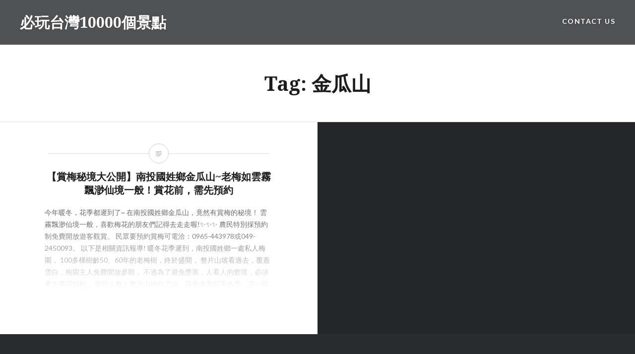

--- FILE ---
content_type: text/html; charset=UTF-8
request_url: https://www.taiwan10000.com/tag/%E9%87%91%E7%93%9C%E5%B1%B1/
body_size: 9687
content:
<!DOCTYPE html><html lang="en-US" prefix="og: https://ogp.me/ns# fb: http://ogp.me/ns/fb#"><meta name="facebook-domain-verification" content="l43sj5k3xcl7t1l8hkpufi2vtxb9db" /><meta property="fb:app_id" content="1191168129459375" /><head><meta charset="UTF-8"><meta name="viewport" content="width=device-width, initial-scale=1"><link rel="profile" href="http://gmpg.org/xfn/11"><link rel="pingback" href="https://www.taiwan10000.com/xmlrpc.php"><link media="all" href="https://www.taiwan10000.com/wp-content/cache/autoptimize/css/autoptimize_c6319262876d7928bf78ff39a112f22b.css" rel="stylesheet"><title>金瓜山 彙整 - 必玩台灣10000個景點</title><meta name="robots" content="index, follow, max-snippet:-1, max-video-preview:-1, max-image-preview:large"/><link rel="canonical" href="https://www.taiwan10000.com/tag/%e9%87%91%e7%93%9c%e5%b1%b1/" /><meta property="og:locale" content="en_US" /><meta property="og:type" content="article" /><meta property="og:title" content="金瓜山 彙整 - 必玩台灣10000個景點" /><meta property="og:url" content="https://www.taiwan10000.com/tag/%e9%87%91%e7%93%9c%e5%b1%b1/" /><meta property="og:site_name" content="必玩台灣10000個景點" /><meta name="twitter:card" content="summary_large_image" /><meta name="twitter:title" content="金瓜山 彙整 - 必玩台灣10000個景點" /> <script type="application/ld+json" class="rank-math-schema">{"@context":"https://schema.org","@graph":[{"@type":"Person","@id":"https://www.taiwan10000.com/#person","name":"\u5fc5\u73a9\u53f0\u706310000\u500b\u666f\u9ede","image":{"@type":"ImageObject","@id":"https://www.taiwan10000.com/#logo","url":"https://www.taiwan10000.com/wp-content/uploads/2025/04/326418427_890702138782987_8144808196483507379_n.png","contentUrl":"https://www.taiwan10000.com/wp-content/uploads/2025/04/326418427_890702138782987_8144808196483507379_n.png","caption":"\u5fc5\u73a9\u53f0\u706310000\u500b\u666f\u9ede","inLanguage":"en-US","width":"360","height":"360"}},{"@type":"WebSite","@id":"https://www.taiwan10000.com/#website","url":"https://www.taiwan10000.com","name":"\u5fc5\u73a9\u53f0\u706310000\u500b\u666f\u9ede","alternateName":"\u53f0\u706310000\u500b\u666f\u9ede","publisher":{"@id":"https://www.taiwan10000.com/#person"},"inLanguage":"en-US"},{"@type":"CollectionPage","@id":"https://www.taiwan10000.com/tag/%e9%87%91%e7%93%9c%e5%b1%b1/#webpage","url":"https://www.taiwan10000.com/tag/%e9%87%91%e7%93%9c%e5%b1%b1/","name":"\u91d1\u74dc\u5c71 \u5f59\u6574 - \u5fc5\u73a9\u53f0\u706310000\u500b\u666f\u9ede","isPartOf":{"@id":"https://www.taiwan10000.com/#website"},"inLanguage":"en-US"}]}</script> <link rel='dns-prefetch' href='//static.addtoany.com' /><link rel='dns-prefetch' href='//fonts.googleapis.com' /><link rel="alternate" type="application/rss+xml" title="必玩台灣10000個景點 &raquo; Feed" href="https://www.taiwan10000.com/feed/" /><link rel="alternate" type="application/rss+xml" title="必玩台灣10000個景點 &raquo; 金瓜山 Tag Feed" href="https://www.taiwan10000.com/tag/%e9%87%91%e7%93%9c%e5%b1%b1/feed/" /> <script type="text/javascript">window._wpemojiSettings = {"baseUrl":"https:\/\/s.w.org\/images\/core\/emoji\/15.0.3\/72x72\/","ext":".png","svgUrl":"https:\/\/s.w.org\/images\/core\/emoji\/15.0.3\/svg\/","svgExt":".svg","source":{"concatemoji":"https:\/\/www.taiwan10000.com\/wp-includes\/js\/wp-emoji-release.min.js?ver=6.7.4"}};
/*! This file is auto-generated */
!function(i,n){var o,s,e;function c(e){try{var t={supportTests:e,timestamp:(new Date).valueOf()};sessionStorage.setItem(o,JSON.stringify(t))}catch(e){}}function p(e,t,n){e.clearRect(0,0,e.canvas.width,e.canvas.height),e.fillText(t,0,0);var t=new Uint32Array(e.getImageData(0,0,e.canvas.width,e.canvas.height).data),r=(e.clearRect(0,0,e.canvas.width,e.canvas.height),e.fillText(n,0,0),new Uint32Array(e.getImageData(0,0,e.canvas.width,e.canvas.height).data));return t.every(function(e,t){return e===r[t]})}function u(e,t,n){switch(t){case"flag":return n(e,"\ud83c\udff3\ufe0f\u200d\u26a7\ufe0f","\ud83c\udff3\ufe0f\u200b\u26a7\ufe0f")?!1:!n(e,"\ud83c\uddfa\ud83c\uddf3","\ud83c\uddfa\u200b\ud83c\uddf3")&&!n(e,"\ud83c\udff4\udb40\udc67\udb40\udc62\udb40\udc65\udb40\udc6e\udb40\udc67\udb40\udc7f","\ud83c\udff4\u200b\udb40\udc67\u200b\udb40\udc62\u200b\udb40\udc65\u200b\udb40\udc6e\u200b\udb40\udc67\u200b\udb40\udc7f");case"emoji":return!n(e,"\ud83d\udc26\u200d\u2b1b","\ud83d\udc26\u200b\u2b1b")}return!1}function f(e,t,n){var r="undefined"!=typeof WorkerGlobalScope&&self instanceof WorkerGlobalScope?new OffscreenCanvas(300,150):i.createElement("canvas"),a=r.getContext("2d",{willReadFrequently:!0}),o=(a.textBaseline="top",a.font="600 32px Arial",{});return e.forEach(function(e){o[e]=t(a,e,n)}),o}function t(e){var t=i.createElement("script");t.src=e,t.defer=!0,i.head.appendChild(t)}"undefined"!=typeof Promise&&(o="wpEmojiSettingsSupports",s=["flag","emoji"],n.supports={everything:!0,everythingExceptFlag:!0},e=new Promise(function(e){i.addEventListener("DOMContentLoaded",e,{once:!0})}),new Promise(function(t){var n=function(){try{var e=JSON.parse(sessionStorage.getItem(o));if("object"==typeof e&&"number"==typeof e.timestamp&&(new Date).valueOf()<e.timestamp+604800&&"object"==typeof e.supportTests)return e.supportTests}catch(e){}return null}();if(!n){if("undefined"!=typeof Worker&&"undefined"!=typeof OffscreenCanvas&&"undefined"!=typeof URL&&URL.createObjectURL&&"undefined"!=typeof Blob)try{var e="postMessage("+f.toString()+"("+[JSON.stringify(s),u.toString(),p.toString()].join(",")+"));",r=new Blob([e],{type:"text/javascript"}),a=new Worker(URL.createObjectURL(r),{name:"wpTestEmojiSupports"});return void(a.onmessage=function(e){c(n=e.data),a.terminate(),t(n)})}catch(e){}c(n=f(s,u,p))}t(n)}).then(function(e){for(var t in e)n.supports[t]=e[t],n.supports.everything=n.supports.everything&&n.supports[t],"flag"!==t&&(n.supports.everythingExceptFlag=n.supports.everythingExceptFlag&&n.supports[t]);n.supports.everythingExceptFlag=n.supports.everythingExceptFlag&&!n.supports.flag,n.DOMReady=!1,n.readyCallback=function(){n.DOMReady=!0}}).then(function(){return e}).then(function(){var e;n.supports.everything||(n.readyCallback(),(e=n.source||{}).concatemoji?t(e.concatemoji):e.wpemoji&&e.twemoji&&(t(e.twemoji),t(e.wpemoji)))}))}((window,document),window._wpemojiSettings);</script> <link rel='stylesheet' id='dashicons-css' href='https://www.taiwan10000.com/wp-includes/css/dashicons.min.css?ver=6.7.4' type='text/css' media='all' /><link crossorigin="anonymous" rel='stylesheet' id='dyad-fonts-css' href='https://fonts.googleapis.com/css?family=Lato%3A400%2C400italic%2C700%2C700italic%7CNoto+Serif%3A400%2C400italic%2C700%2C700italic&#038;subset=latin%2Clatin-ext' type='text/css' media='all' /> <script type="text/javascript" id="addtoany-core-js-before">window.a2a_config=window.a2a_config||{};a2a_config.callbacks=[];a2a_config.overlays=[];a2a_config.templates={};</script> <script type="text/javascript" defer src="https://static.addtoany.com/menu/page.js" id="addtoany-core-js"></script> <script type="text/javascript" src="https://www.taiwan10000.com/wp-includes/js/jquery/jquery.min.js?ver=3.7.1" id="jquery-core-js"></script> <link rel="https://api.w.org/" href="https://www.taiwan10000.com/wp-json/" /><link rel="alternate" title="JSON" type="application/json" href="https://www.taiwan10000.com/wp-json/wp/v2/tags/310" /><link rel="EditURI" type="application/rsd+xml" title="RSD" href="https://www.taiwan10000.com/xmlrpc.php?rsd" /><meta name="generator" content="WordPress 6.7.4" /><meta name='dailymotion-domain-verification' content='dmxs3ghw6mnpx9d5e' /><meta name="B-verify" content="f2d47d739d181164c54ebbd548465c7f4d64902b" />  <script async src="https://www.googletagmanager.com/gtag/js?id=G-KNY5ZQP1QK"></script> <script>window.dataLayer = window.dataLayer || [];
  function gtag(){dataLayer.push(arguments);}
  gtag('js', new Date());

  gtag('config', 'G-KNY5ZQP1QK');</script> <script async src="https://securepubads.g.doubleclick.net/tag/js/gpt.js"></script> <script>window.googletag = window.googletag || {cmd: []};
  googletag.cmd.push(function() {
    googletag.defineSlot('/77702814/taiwan10000_before_content', [[336, 280], [300, 250], [300, 100], [468, 60], [320, 50]], 'div-gpt-ad-1563940182157-0').addService(googletag.pubads());
    googletag.pubads().enableSingleRequest();
    googletag.pubads().collapseEmptyDivs();
    googletag.enableServices();
  });</script> <script async src="https://pagead2.googlesyndication.com/pagead/js/adsbygoogle.js"></script>  <script async type="text/javascript" charset="utf-8" src="//a.breaktime.com.tw/js/au.js?spj=NExaOUc0RjFBSTdCOFRHODdMUU05QUQyNkFYUFpONA=="></script> <script async type="text/javascript" charset="utf-8" src="//a.breaktime.com.tw/js/au.js?spj=MzA5UzkxVEJYOFZROTRETzNYV0Iz"></script><script type="text/javascript">window._wp_rp_static_base_url = 'https://wprp.zemanta.com/static/';
	window._wp_rp_wp_ajax_url = "https://www.taiwan10000.com/wp-admin/admin-ajax.php";
	window._wp_rp_plugin_version = '3.6.4';
	window._wp_rp_post_id = '1377';
	window._wp_rp_num_rel_posts = '6';
	window._wp_rp_thumbnails = true;
	window._wp_rp_post_title = '%E3%80%90%E8%B3%9E%E6%A2%85%E7%A7%98%E5%A2%83%E5%A4%A7%E5%85%AC%E9%96%8B%E3%80%91%E5%8D%97%E6%8A%95%E5%9C%8B%E5%A7%93%E9%84%89%E9%87%91%E7%93%9C%E5%B1%B1%7E%E8%80%81%E6%A2%85%E5%A6%82%E9%9B%B2%E9%9C%A7%E9%A3%84%E6%B8%BA%E4%BB%99%E5%A2%83%E4%B8%80%E8%88%AC%EF%BC%81%E8%B3%9E%E8%8A%B1%E5%89%8D%EF%BC%8C%E9%9C%80%E5%85%88%E9%A0%90%E7%B4%84';
	window._wp_rp_post_tags = ['%E9%A0%90%E7%B4%84', '%E9%87%91%E7%93%9C%E5%B1%B1', '%E6%A2%85%E8%8A%B1', '%E5%8F%B0%E7%81%A3%E6%97%85%E9%81%8A%E6%96%B0%E8%81%9E', 'alt'];
	window._wp_rp_promoted_content = true;</script> <link rel="icon" href="https://www.taiwan10000.com/wp-content/uploads/2018/08/臺灣10000-ICO.png" sizes="32x32" /><link rel="icon" href="https://www.taiwan10000.com/wp-content/uploads/2018/08/臺灣10000-ICO.png" sizes="192x192" /><link rel="apple-touch-icon" href="https://www.taiwan10000.com/wp-content/uploads/2018/08/臺灣10000-ICO.png" /><meta name="msapplication-TileImage" content="https://www.taiwan10000.com/wp-content/uploads/2018/08/臺灣10000-ICO.png" /><meta property="og:locale" content="en_US"/><meta property="og:site_name" content="必玩台灣10000個景點"/><meta property="og:title" content="金瓜山"/><meta property="og:url" content="https://www.taiwan10000.com/tag/%e9%87%91%e7%93%9c%e5%b1%b1/"/><meta property="og:type" content="article"/><meta property="og:description" content="彙整台灣必玩10000個景點介紹"/><meta name="twitter:title" content="金瓜山"/><meta name="twitter:url" content="https://www.taiwan10000.com/tag/%e9%87%91%e7%93%9c%e5%b1%b1/"/><meta name="twitter:description" content="彙整台灣必玩10000個景點介紹"/><meta name="twitter:card" content="summary_large_image"/></head><body class="archive tag tag-310 group-blog no-js"><div id="page" class="hfeed site"> <a class="skip-link screen-reader-text" href="#content">Skip to content</a><header id="masthead" class="site-header" role="banner"><div class="site-branding"><h1 class="site-title"> <a href="https://www.taiwan10000.com/" rel="home"> 必玩台灣10000個景點 </a></h1><p class="site-description">彙整台灣必玩10000個景點介紹</p></div><nav id="site-navigation" class="main-navigation" role="navigation"> <button class="menu-toggle" aria-controls="primary-menu" aria-expanded="false">Menu</button><div id="primary-menu" class="menu"><ul><li class="page_item page-item-957"><a href="https://www.taiwan10000.com/%e8%81%af%e7%b5%a1%e6%88%91%e5%80%91/">Contact us</a></li></ul></div></nav></header><div class="site-inner"><div id="content" class="site-content"><main id="primary" class="content-area" role="main"><div id="posts" class="posts"><header class="page-header"><h1 class="page-title">Tag: <span>金瓜山</span></h1></header><article id="post-1377" class="post-1377 post type-post status-publish format-standard hentry category-1 tag-241 tag-310 tag-311"><div class="entry-media" ></div><div class="entry-inner"><div class="entry-inner-content"><header class="entry-header"><h2 class="entry-title"><a href="https://www.taiwan10000.com/%e5%9c%8b%e5%a7%93%e9%87%91%e7%93%9c%e5%b1%b1%e8%80%81%e6%a2%85%e7%9b%9b%e9%96%8b-%e5%85%8d%e8%b2%bb%e8%b3%9e%e8%8a%b1%e5%be%97%e9%a0%90%e7%b4%84/" rel="bookmark">【賞梅秘境大公開】南投國姓鄉金瓜山~老梅如雲霧飄渺仙境一般！賞花前，需先預約</a></h2></header><div class="entry-content"><p>今年暖冬，花季都遲到了~ 在南投國姓鄉金瓜山，竟然有賞梅的秘境！ 雲霧飄渺仙境一般，喜歡梅花的朋友們記得去走走喔!✨✨✨ 農民特別採預約制免費開放遊客觀賞。 民眾要預約賞梅可電洽：0965-443978或049-2450093。 以下是相關資訊報導! 暖冬花季遲到，南投國姓鄉一處私人梅園， 100多棵樹齡50、60年的老梅樹，終於盛開， 整片山坡看過去，覆蓋雪白，梅園主人免費開放參觀， 不過為了避免壅塞，人看人的窘境，必須事先電話預約， 管控人數！整片山坡白了頭，遠看像雪卻不是雪，這一簇簇都是梅花 ，綻放的盛況，從不同角度，都讓人驚艷。 純白的五瓣花，是正字標記，如假包換，在陽光的照耀下格外醒目， 賞梅遊客倘佯梅花交織而成的花林中，好不愜意。 遊客：「這裡算是世外桃源比較幽靜一點，人少。」 難得少了人擠人，大眼瞪小眼，因為這裡是藏身在南投國姓鄉的梅花祕境， 1.5公頃的花園，上百顆都是年過半百的老梅樹，暖冬花開遲到了， 數大美麗的花況，親身造訪果然值得等待。 園主洪永鎮：「樹比人多這才是我們郊遊，賞花最好的祕境嘛。」 園主不藏私，免費開放，唯一堅持，就是預約控管，一天固定量， 兼顧賞花雅緻跟維護環境，遊客也請配合，不要每次秘境一揭露， 又被朝聖人潮，給破壞。 （轉載自民視新聞張家維南投報導） 而國姓鄉南港村九份二山最近梅花也準備要盛開了~!! 避免人潮眾多，建議非假日去喔 ↓台灣好吃好玩的請看這裡，天天都有最新資訊更新喔!♥♥♥↓ 台灣有很多值得去的地方 我們彙整台灣必玩的10000個景點介紹 旅遊達人推薦、美食節目介紹、我們的親身體驗~ 也會整理台灣各地的門票優惠、旅遊優惠介紹 在這裡可以互相交流台灣各地的私房景點資訊 你也一定會發現你不知道的秘密景點</p><div class="addtoany_share_save_container addtoany_content addtoany_content_bottom"><div class="a2a_kit a2a_kit_size_32 addtoany_list" data-a2a-url="https://www.taiwan10000.com/%e5%9c%8b%e5%a7%93%e9%87%91%e7%93%9c%e5%b1%b1%e8%80%81%e6%a2%85%e7%9b%9b%e9%96%8b-%e5%85%8d%e8%b2%bb%e8%b3%9e%e8%8a%b1%e5%be%97%e9%a0%90%e7%b4%84/" data-a2a-title="【賞梅秘境大公開】南投國姓鄉金瓜山~老梅如雲霧飄渺仙境一般！賞花前，需先預約"><a class="a2a_button_facebook" href="https://www.addtoany.com/add_to/facebook?linkurl=https%3A%2F%2Fwww.taiwan10000.com%2F%25e5%259c%258b%25e5%25a7%2593%25e9%2587%2591%25e7%2593%259c%25e5%25b1%25b1%25e8%2580%2581%25e6%25a2%2585%25e7%259b%259b%25e9%2596%258b-%25e5%2585%258d%25e8%25b2%25bb%25e8%25b3%259e%25e8%258a%25b1%25e5%25be%2597%25e9%25a0%2590%25e7%25b4%2584%2F&amp;linkname=%E3%80%90%E8%B3%9E%E6%A2%85%E7%A7%98%E5%A2%83%E5%A4%A7%E5%85%AC%E9%96%8B%E3%80%91%E5%8D%97%E6%8A%95%E5%9C%8B%E5%A7%93%E9%84%89%E9%87%91%E7%93%9C%E5%B1%B1~%E8%80%81%E6%A2%85%E5%A6%82%E9%9B%B2%E9%9C%A7%E9%A3%84%E6%B8%BA%E4%BB%99%E5%A2%83%E4%B8%80%E8%88%AC%EF%BC%81%E8%B3%9E%E8%8A%B1%E5%89%8D%EF%BC%8C%E9%9C%80%E5%85%88%E9%A0%90%E7%B4%84" title="Facebook" rel="nofollow noopener" target="_blank"></a><a class="a2a_button_twitter" href="https://www.addtoany.com/add_to/twitter?linkurl=https%3A%2F%2Fwww.taiwan10000.com%2F%25e5%259c%258b%25e5%25a7%2593%25e9%2587%2591%25e7%2593%259c%25e5%25b1%25b1%25e8%2580%2581%25e6%25a2%2585%25e7%259b%259b%25e9%2596%258b-%25e5%2585%258d%25e8%25b2%25bb%25e8%25b3%259e%25e8%258a%25b1%25e5%25be%2597%25e9%25a0%2590%25e7%25b4%2584%2F&amp;linkname=%E3%80%90%E8%B3%9E%E6%A2%85%E7%A7%98%E5%A2%83%E5%A4%A7%E5%85%AC%E9%96%8B%E3%80%91%E5%8D%97%E6%8A%95%E5%9C%8B%E5%A7%93%E9%84%89%E9%87%91%E7%93%9C%E5%B1%B1~%E8%80%81%E6%A2%85%E5%A6%82%E9%9B%B2%E9%9C%A7%E9%A3%84%E6%B8%BA%E4%BB%99%E5%A2%83%E4%B8%80%E8%88%AC%EF%BC%81%E8%B3%9E%E8%8A%B1%E5%89%8D%EF%BC%8C%E9%9C%80%E5%85%88%E9%A0%90%E7%B4%84" title="Twitter" rel="nofollow noopener" target="_blank"></a><a class="a2a_button_facebook_messenger" href="https://www.addtoany.com/add_to/facebook_messenger?linkurl=https%3A%2F%2Fwww.taiwan10000.com%2F%25e5%259c%258b%25e5%25a7%2593%25e9%2587%2591%25e7%2593%259c%25e5%25b1%25b1%25e8%2580%2581%25e6%25a2%2585%25e7%259b%259b%25e9%2596%258b-%25e5%2585%258d%25e8%25b2%25bb%25e8%25b3%259e%25e8%258a%25b1%25e5%25be%2597%25e9%25a0%2590%25e7%25b4%2584%2F&amp;linkname=%E3%80%90%E8%B3%9E%E6%A2%85%E7%A7%98%E5%A2%83%E5%A4%A7%E5%85%AC%E9%96%8B%E3%80%91%E5%8D%97%E6%8A%95%E5%9C%8B%E5%A7%93%E9%84%89%E9%87%91%E7%93%9C%E5%B1%B1~%E8%80%81%E6%A2%85%E5%A6%82%E9%9B%B2%E9%9C%A7%E9%A3%84%E6%B8%BA%E4%BB%99%E5%A2%83%E4%B8%80%E8%88%AC%EF%BC%81%E8%B3%9E%E8%8A%B1%E5%89%8D%EF%BC%8C%E9%9C%80%E5%85%88%E9%A0%90%E7%B4%84" title="Messenger" rel="nofollow noopener" target="_blank"></a><a class="a2a_button_whatsapp" href="https://www.addtoany.com/add_to/whatsapp?linkurl=https%3A%2F%2Fwww.taiwan10000.com%2F%25e5%259c%258b%25e5%25a7%2593%25e9%2587%2591%25e7%2593%259c%25e5%25b1%25b1%25e8%2580%2581%25e6%25a2%2585%25e7%259b%259b%25e9%2596%258b-%25e5%2585%258d%25e8%25b2%25bb%25e8%25b3%259e%25e8%258a%25b1%25e5%25be%2597%25e9%25a0%2590%25e7%25b4%2584%2F&amp;linkname=%E3%80%90%E8%B3%9E%E6%A2%85%E7%A7%98%E5%A2%83%E5%A4%A7%E5%85%AC%E9%96%8B%E3%80%91%E5%8D%97%E6%8A%95%E5%9C%8B%E5%A7%93%E9%84%89%E9%87%91%E7%93%9C%E5%B1%B1~%E8%80%81%E6%A2%85%E5%A6%82%E9%9B%B2%E9%9C%A7%E9%A3%84%E6%B8%BA%E4%BB%99%E5%A2%83%E4%B8%80%E8%88%AC%EF%BC%81%E8%B3%9E%E8%8A%B1%E5%89%8D%EF%BC%8C%E9%9C%80%E5%85%88%E9%A0%90%E7%B4%84" title="WhatsApp" rel="nofollow noopener" target="_blank"></a><a class="a2a_button_line" href="https://www.addtoany.com/add_to/line?linkurl=https%3A%2F%2Fwww.taiwan10000.com%2F%25e5%259c%258b%25e5%25a7%2593%25e9%2587%2591%25e7%2593%259c%25e5%25b1%25b1%25e8%2580%2581%25e6%25a2%2585%25e7%259b%259b%25e9%2596%258b-%25e5%2585%258d%25e8%25b2%25bb%25e8%25b3%259e%25e8%258a%25b1%25e5%25be%2597%25e9%25a0%2590%25e7%25b4%2584%2F&amp;linkname=%E3%80%90%E8%B3%9E%E6%A2%85%E7%A7%98%E5%A2%83%E5%A4%A7%E5%85%AC%E9%96%8B%E3%80%91%E5%8D%97%E6%8A%95%E5%9C%8B%E5%A7%93%E9%84%89%E9%87%91%E7%93%9C%E5%B1%B1~%E8%80%81%E6%A2%85%E5%A6%82%E9%9B%B2%E9%9C%A7%E9%A3%84%E6%B8%BA%E4%BB%99%E5%A2%83%E4%B8%80%E8%88%AC%EF%BC%81%E8%B3%9E%E8%8A%B1%E5%89%8D%EF%BC%8C%E9%9C%80%E5%85%88%E9%A0%90%E7%B4%84" title="Line" rel="nofollow noopener" target="_blank"></a><a class="a2a_button_email" href="https://www.addtoany.com/add_to/email?linkurl=https%3A%2F%2Fwww.taiwan10000.com%2F%25e5%259c%258b%25e5%25a7%2593%25e9%2587%2591%25e7%2593%259c%25e5%25b1%25b1%25e8%2580%2581%25e6%25a2%2585%25e7%259b%259b%25e9%2596%258b-%25e5%2585%258d%25e8%25b2%25bb%25e8%25b3%259e%25e8%258a%25b1%25e5%25be%2597%25e9%25a0%2590%25e7%25b4%2584%2F&amp;linkname=%E3%80%90%E8%B3%9E%E6%A2%85%E7%A7%98%E5%A2%83%E5%A4%A7%E5%85%AC%E9%96%8B%E3%80%91%E5%8D%97%E6%8A%95%E5%9C%8B%E5%A7%93%E9%84%89%E9%87%91%E7%93%9C%E5%B1%B1~%E8%80%81%E6%A2%85%E5%A6%82%E9%9B%B2%E9%9C%A7%E9%A3%84%E6%B8%BA%E4%BB%99%E5%A2%83%E4%B8%80%E8%88%AC%EF%BC%81%E8%B3%9E%E8%8A%B1%E5%89%8D%EF%BC%8C%E9%9C%80%E5%85%88%E9%A0%90%E7%B4%84" title="Email" rel="nofollow noopener" target="_blank"></a><a class="a2a_button_copy_link" href="https://www.addtoany.com/add_to/copy_link?linkurl=https%3A%2F%2Fwww.taiwan10000.com%2F%25e5%259c%258b%25e5%25a7%2593%25e9%2587%2591%25e7%2593%259c%25e5%25b1%25b1%25e8%2580%2581%25e6%25a2%2585%25e7%259b%259b%25e9%2596%258b-%25e5%2585%258d%25e8%25b2%25bb%25e8%25b3%259e%25e8%258a%25b1%25e5%25be%2597%25e9%25a0%2590%25e7%25b4%2584%2F&amp;linkname=%E3%80%90%E8%B3%9E%E6%A2%85%E7%A7%98%E5%A2%83%E5%A4%A7%E5%85%AC%E9%96%8B%E3%80%91%E5%8D%97%E6%8A%95%E5%9C%8B%E5%A7%93%E9%84%89%E9%87%91%E7%93%9C%E5%B1%B1~%E8%80%81%E6%A2%85%E5%A6%82%E9%9B%B2%E9%9C%A7%E9%A3%84%E6%B8%BA%E4%BB%99%E5%A2%83%E4%B8%80%E8%88%AC%EF%BC%81%E8%B3%9E%E8%8A%B1%E5%89%8D%EF%BC%8C%E9%9C%80%E5%85%88%E9%A0%90%E7%B4%84" title="Copy Link" rel="nofollow noopener" target="_blank"></a><a class="a2a_button_facebook_like addtoany_special_service" data-action="recommend" data-layout="button" data-href="https://www.taiwan10000.com/%e5%9c%8b%e5%a7%93%e9%87%91%e7%93%9c%e5%b1%b1%e8%80%81%e6%a2%85%e7%9b%9b%e9%96%8b-%e5%85%8d%e8%b2%bb%e8%b3%9e%e8%8a%b1%e5%be%97%e9%a0%90%e7%b4%84/"></a><a class="a2a_button_twitter_tweet addtoany_special_service" data-url="https://www.taiwan10000.com/%e5%9c%8b%e5%a7%93%e9%87%91%e7%93%9c%e5%b1%b1%e8%80%81%e6%a2%85%e7%9b%9b%e9%96%8b-%e5%85%8d%e8%b2%bb%e8%b3%9e%e8%8a%b1%e5%be%97%e9%a0%90%e7%b4%84/" data-text="【賞梅秘境大公開】南投國姓鄉金瓜山~老梅如雲霧飄渺仙境一般！賞花前，需先預約"></a></div></div></div></div></div> <a class="cover-link" href="https://www.taiwan10000.com/%e5%9c%8b%e5%a7%93%e9%87%91%e7%93%9c%e5%b1%b1%e8%80%81%e6%a2%85%e7%9b%9b%e9%96%8b-%e5%85%8d%e8%b2%bb%e8%b3%9e%e8%8a%b1%e5%be%97%e9%a0%90%e7%b4%84/"></a></article></div></main></div><footer id="colophon" class="site-footer" role="contentinfo"><div class="widget-area widgets-four" role="complementary"><div class="grid-container"><aside id="categories-3" class="widget widget_categories"><h3 class="widget-title">文章分類</h3><ul><li class="cat-item cat-item-628"><a href="https://www.taiwan10000.com/category/%e4%b8%80%e6%97%a5%e9%81%8a/">【一日遊推薦】台灣北中南</a> (51)</li><li class="cat-item cat-item-49"><a href="https://www.taiwan10000.com/category/%e5%8f%b0%e7%81%a3%e4%ba%a4%e9%80%9a%e7%af%87/">【交通攻略】台灣景點</a> (85)</li><li class="cat-item cat-item-1"><a href="https://www.taiwan10000.com/category/%e5%8f%b0%e7%81%a3%e6%97%85%e9%81%8a%e8%b3%87%e8%a8%8a/">【台灣旅遊資訊】</a> (384)</li><li class="cat-item cat-item-869"><a href="https://www.taiwan10000.com/category/%e3%80%90%e6%9c%8d%e5%8b%99%e3%80%91%e6%8e%a5%e9%80%81%e6%a9%9f%e3%80%81%e5%8c%85%e8%bb%8a%e9%81%8a/">【服務】接送機、包車遊</a> (4)</li><li class="cat-item cat-item-985"><a href="https://www.taiwan10000.com/category/%e3%80%90%e6%a9%9f%e7%a5%a8%e5%84%aa%e6%83%a0%e8%b3%87%e8%a8%8a%e3%80%91/">【機票優惠資訊】</a> (5)</li><li class="cat-item cat-item-2702"><a href="https://www.taiwan10000.com/category/japan/">japan</a> (7)</li><li class="cat-item cat-item-2703"><a href="https://www.taiwan10000.com/category/korea/">korea</a> (12)</li><li class="cat-item cat-item-1684"><a href="https://www.taiwan10000.com/category/%e5%8f%b0%e7%81%a3%e4%bd%8f%e5%ae%bf%e5%84%aa%e6%83%a0%e8%b3%87%e8%a8%8a/">台灣住宿優惠資訊</a> (77)</li><li class="cat-item cat-item-2474"><a href="https://www.taiwan10000.com/category/%e5%8f%b0%e7%81%a3%e5%8f%a4%e5%9c%b0%e5%90%8d%e7%94%b1%e4%be%86/">台灣古地名由來</a> (10)</li><li class="cat-item cat-item-2693"><a href="https://www.taiwan10000.com/category/%e5%8f%b0%e7%81%a3%e6%99%af%e9%bb%9e%e6%8e%a8%e8%96%a6/">台灣景點推薦</a> (212)<ul class='children'><li class="cat-item cat-item-159"><a href="https://www.taiwan10000.com/category/%e5%8f%b0%e7%81%a3%e6%99%af%e9%bb%9e%e6%8e%a8%e8%96%a6/%e5%8f%b0%e4%b8%ad%e6%99%af%e9%bb%9e/">【中台灣】景點推薦</a> (36)</li><li class="cat-item cat-item-157"><a href="https://www.taiwan10000.com/category/%e5%8f%b0%e7%81%a3%e6%99%af%e9%bb%9e%e6%8e%a8%e8%96%a6/%e5%8f%b0%e5%8c%97%e5%b8%82%e6%99%af%e9%bb%9e/">【北台灣】景點推薦</a> (156)</li><li class="cat-item cat-item-158"><a href="https://www.taiwan10000.com/category/%e5%8f%b0%e7%81%a3%e6%99%af%e9%bb%9e%e6%8e%a8%e8%96%a6/%e3%80%90%e5%8d%97%e5%8f%b0%e7%81%a3%e3%80%91%e6%99%af%e9%bb%9e%e6%8e%a8%e8%96%a6/">【南台灣】景點推薦</a> (15)</li><li class="cat-item cat-item-92"><a href="https://www.taiwan10000.com/category/%e5%8f%b0%e7%81%a3%e6%99%af%e9%bb%9e%e6%8e%a8%e8%96%a6/%e5%ae%9c%e8%98%ad%e3%80%81%e8%8a%b1%e8%93%ae/">【東台灣】景點推薦</a> (24)</li></ul></li><li class="cat-item cat-item-2694"><a href="https://www.taiwan10000.com/category/%e5%8f%b0%e7%81%a3%e7%be%8e%e9%a3%9f%e6%8e%a8%e8%96%a6/">台灣美食推薦</a> (83)<ul class='children'><li class="cat-item cat-item-470"><a href="https://www.taiwan10000.com/category/%e5%8f%b0%e7%81%a3%e7%be%8e%e9%a3%9f%e6%8e%a8%e8%96%a6/%e3%80%90%e4%b8%ad%e5%8f%b0%e7%81%a3%e3%80%91%e7%be%8e%e9%a3%9f%e6%8e%a8%e8%96%a6/">【中台灣】美食推薦</a> (11)</li><li class="cat-item cat-item-77"><a href="https://www.taiwan10000.com/category/%e5%8f%b0%e7%81%a3%e7%be%8e%e9%a3%9f%e6%8e%a8%e8%96%a6/%e5%8c%97%e5%8f%b0%e7%81%a3%e7%be%8e%e9%a3%9f/">【北台灣】美食推薦</a> (60)</li><li class="cat-item cat-item-1448"><a href="https://www.taiwan10000.com/category/%e5%8f%b0%e7%81%a3%e7%be%8e%e9%a3%9f%e6%8e%a8%e8%96%a6/%e3%80%90%e5%8d%97%e5%8f%b0%e7%81%a3%e3%80%91%e7%be%8e%e9%a3%9f%e6%8e%a8%e8%96%a6/">【南台灣】美食推薦</a> (7)</li><li class="cat-item cat-item-169"><a href="https://www.taiwan10000.com/category/%e5%8f%b0%e7%81%a3%e7%be%8e%e9%a3%9f%e6%8e%a8%e8%96%a6/%e8%8a%b1%e8%93%ae%e7%be%8e%e9%a3%9f/">【東台灣】美食推薦</a> (9)</li><li class="cat-item cat-item-2691"><a href="https://www.taiwan10000.com/category/%e5%8f%b0%e7%81%a3%e7%be%8e%e9%a3%9f%e6%8e%a8%e8%96%a6/%e5%8f%b0%e7%81%a3%e7%be%8e%e9%a3%9f/">台灣美食</a> (7)</li></ul></li><li class="cat-item cat-item-2704"><a href="https://www.taiwan10000.com/category/%e5%9c%8b%e9%9a%9b%e6%97%85%e9%81%8a/">國際旅遊</a> (2)</li><li class="cat-item cat-item-3047"><a href="https://www.taiwan10000.com/category/%e5%a4%9c%e5%b8%82%e6%94%bb%e7%95%a5/">夜市攻略</a> (2)</li><li class="cat-item cat-item-2713"><a href="https://www.taiwan10000.com/category/%e5%b0%8f%e7%9f%a5%e8%ad%98/">小知識</a> (54)</li><li class="cat-item cat-item-1810"><a href="https://www.taiwan10000.com/category/%e5%ba%97%e5%ae%b6%e5%84%aa%e6%83%a0/">店家優惠</a> (94)</li><li class="cat-item cat-item-2731"><a href="https://www.taiwan10000.com/category/%e5%bf%83%e7%90%86%e6%b8%ac%e9%a9%97/">心理測驗</a> (6)</li><li class="cat-item cat-item-994"><a href="https://www.taiwan10000.com/category/%e5%bf%85%e7%8e%a9%e7%b2%89%e7%b5%b2%e5%9c%98%e6%b4%bb%e5%8b%95/">必玩粉絲團活動</a> (2)</li><li class="cat-item cat-item-2371"><a href="https://www.taiwan10000.com/category/%e6%97%85%e9%81%8a%e9%9c%80%e7%9f%a5/">旅遊需知</a> (15)</li><li class="cat-item cat-item-2470"><a href="https://www.taiwan10000.com/category/%e8%80%81%e8%a1%97%e5%b0%88%e9%a1%8c/">老街專題</a> (5)</li><li class="cat-item cat-item-2701"><a href="https://www.taiwan10000.com/category/%e8%a5%bf%e9%96%80%e7%94%ba%e6%99%af%e9%bb%9e%e7%be%8e%e9%a3%9f%e6%94%bb%e7%95%a5/">西門町攻略</a> (158)<ul class='children'><li class="cat-item cat-item-5"><a href="https://www.taiwan10000.com/category/%e8%a5%bf%e9%96%80%e7%94%ba%e6%99%af%e9%bb%9e%e7%be%8e%e9%a3%9f%e6%94%bb%e7%95%a5/%e8%a5%bf%e9%96%80%e7%94%ba/">【西門町】景點攻略</a> (63)</li><li class="cat-item cat-item-3"><a href="https://www.taiwan10000.com/category/%e8%a5%bf%e9%96%80%e7%94%ba%e6%99%af%e9%bb%9e%e7%be%8e%e9%a3%9f%e6%94%bb%e7%95%a5/%e8%a5%bf%e9%96%80%e7%94%ba%e7%be%8e%e9%a3%9f/">【西門町】美食推薦</a> (110)</li></ul></li><li class="cat-item cat-item-2729"><a href="https://www.taiwan10000.com/category/%e9%a3%9f%e8%a8%98/">食記</a> (6)</li><li class="cat-item cat-item-2732"><a href="https://www.taiwan10000.com/category/%e9%a3%9f%e8%ad%9c/">食譜</a> (8)</li><li class="cat-item cat-item-5858"><a href="https://www.taiwan10000.com/category/%e9%a4%90%e5%bb%b3%e7%be%8e%e9%a3%9f/">餐廳美食</a> (3)</li><li class="cat-item cat-item-2259"><a href="https://www.taiwan10000.com/category/%e9%a4%90%e9%a3%b2%e5%84%aa%e6%83%a0/">餐飲優惠</a> (18)</li><li class="cat-item cat-item-2707"><a href="https://www.taiwan10000.com/category/%e9%a4%90%e9%a3%b2%e7%be%8e%e9%a3%9f/">餐飲美食</a> (1)</li></ul></aside><aside id="search-3" class="widget widget_search"><h3 class="widget-title">搜尋文章</h3><form role="search" method="get" class="search-form" action="https://www.taiwan10000.com/"> <label> <span class="screen-reader-text">Search for:</span> <input type="search" class="search-field" placeholder="Search &hellip;" value="" name="s" /> </label> <input type="submit" class="search-submit" value="Search" /></form></aside><aside id="recent-posts-3" class="widget widget_recent_entries"><h3 class="widget-title">Recent Posts</h3><ul><li> <a href="https://www.taiwan10000.com/%e7%9f%b3%e5%b2%a1%e9%9b%bb%e7%81%ab%e5%9c%b3%e7%94%9f%e6%85%8b%e6%ad%a5%e9%81%93%ef%bd%9c%e5%8f%b0%e4%b8%ad%e7%a7%98%e5%a2%83%e5%b1%b1%e6%9e%97%e4%b8%ad%e7%9a%84%e6%b8%85%e6%b6%bc%e7%b6%a0%e5%bb%8a/">石岡電火圳生態步道｜台中秘境山林中的清涼綠廊</a></li><li> <a href="https://www.taiwan10000.com/%e8%a5%bf%e9%96%80%e7%94%ba%e6%98%ad%e5%92%8c%e9%a2%a8%e7%89%b9%e8%89%b2%e4%b8%bb%e9%a1%8c%e9%a4%90%e5%bb%b3%e3%80%8c%e5%88%9d%e5%85%89%e7%be%a9%e5%a4%a7%e5%88%a9%e9%ba%b5%e6%9c%ac%e8%88%96%e3%80%8d/">西門町昭和風特色主題餐廳「初光義大利麵本舖」：日系收藏懷舊打卡新熱點</a></li><li> <a href="https://www.taiwan10000.com/%e5%8c%97%e6%b5%b7%e5%b2%b8%e4%b8%80%e6%97%a5%e9%81%8a%ef%bc%9a%e8%bf%b7%e9%9c%a7%e5%b1%b1%e5%9f%8e%e4%b9%9d%e4%bb%bd%ef%bc%8b%e6%b0%b4%e6%b9%b3%e6%b4%9e/">北海岸一日遊：迷霧山城九份＋水湳洞</a></li><li> <a href="https://www.taiwan10000.com/%e5%8c%97%e5%8f%b0%e7%81%a3%e5%8d%81%e5%a4%a7%e5%bf%85%e5%8e%bb%e6%b5%b7%e7%81%98%e6%99%af%e9%bb%9e/">北台灣十大必去海灘景點</a></li><li> <a href="https://www.taiwan10000.com/%e3%80%90%e9%99%bd%e6%98%8e%e5%b1%b1%e5%9c%8b%e5%ae%b6%e5%85%ac%e5%9c%92%e6%b8%85%e6%96%b0%e4%b9%8b%e6%97%85%ef%bc%9a%e6%8e%a2%e7%b4%a2%e5%a4%a7%e8%87%ba%e5%8c%97%e6%9c%80%e7%be%8e%e7%9a%84%e5%b1%b1/">【陽明山國家公園清新之旅：探索大臺北最美的山城野境】</a></li></ul></aside><aside id="text-3" class="widget widget_text"><h3 class="widget-title">全佳福旅行社</h3><div class="textwidget">甲種旅行業<br> 交觀甲第5589號<br> 品質保障協會北0893號</div></aside></div></div><div class="footer-bottom-info "><div class="site-info"> <a href="http://wordpress.org/">Proudly powered by WordPress</a> <span class="sep"> | </span> Theme: Dyad by <a href="http://wordpress.com/themes/dyad/" rel="designer">WordPress.com</a>.</div></div></footer></div></div><div id="fb-root"></div> <script async defer crossorigin="anonymous" src="https://connect.facebook.net/zh_TW/sdk.js#xfbml=1&version=v5.0&appId=1904375666443384&autoLogAppEvents=1"></script> <script>(adsbygoogle = window.adsbygoogle || []).push({google_ad_client: "ca-pub-8365430364540123", enable_page_level_ads: true});</script> <script src="https://cdn.onesignal.com/sdks/OneSignalSDK.js" async=""></script> <script>var OneSignal = window.OneSignal || [];
  OneSignal.push(function() {
    OneSignal.init({
      appId: "2df753a2-1a53-4a70-b83c-cb2d562ad2e2",
    });
  });</script><script type="text/javascript" id="ez-toc-scroll-scriptjs-js-extra">var eztoc_smooth_local = {"scroll_offset":"30","add_request_uri":"","add_self_reference_link":""};</script> <script type="text/javascript" id="ez-toc-js-js-extra">var ezTOC = {"smooth_scroll":"1","visibility_hide_by_default":"","scroll_offset":"30","fallbackIcon":"<span class=\"\"><span class=\"eztoc-hide\" style=\"display:none;\">Toggle<\/span><span class=\"ez-toc-icon-toggle-span\"><svg style=\"fill: #999;color:#999\" xmlns=\"http:\/\/www.w3.org\/2000\/svg\" class=\"list-377408\" width=\"20px\" height=\"20px\" viewBox=\"0 0 24 24\" fill=\"none\"><path d=\"M6 6H4v2h2V6zm14 0H8v2h12V6zM4 11h2v2H4v-2zm16 0H8v2h12v-2zM4 16h2v2H4v-2zm16 0H8v2h12v-2z\" fill=\"currentColor\"><\/path><\/svg><svg style=\"fill: #999;color:#999\" class=\"arrow-unsorted-368013\" xmlns=\"http:\/\/www.w3.org\/2000\/svg\" width=\"10px\" height=\"10px\" viewBox=\"0 0 24 24\" version=\"1.2\" baseProfile=\"tiny\"><path d=\"M18.2 9.3l-6.2-6.3-6.2 6.3c-.2.2-.3.4-.3.7s.1.5.3.7c.2.2.4.3.7.3h11c.3 0 .5-.1.7-.3.2-.2.3-.5.3-.7s-.1-.5-.3-.7zM5.8 14.7l6.2 6.3 6.2-6.3c.2-.2.3-.5.3-.7s-.1-.5-.3-.7c-.2-.2-.4-.3-.7-.3h-11c-.3 0-.5.1-.7.3-.2.2-.3.5-.3.7s.1.5.3.7z\"\/><\/svg><\/span><\/span>","chamomile_theme_is_on":""};</script> <script type="text/javascript" id="jquery-lazyloadxt-js-extra">var a3_lazyload_params = {"apply_images":"1","apply_videos":"1"};</script> <script type="text/javascript" id="jquery-lazyloadxt-extend-js-extra">var a3_lazyload_extend_params = {"edgeY":"0","horizontal_container_classnames":""};</script> <script defer src="https://www.taiwan10000.com/wp-content/cache/autoptimize/js/autoptimize_323fd52feb436f081c6d3df1804ed8c1.js"></script></body></html>

--- FILE ---
content_type: text/html; charset=utf-8
request_url: https://www.google.com/recaptcha/api2/aframe
body_size: 267
content:
<!DOCTYPE HTML><html><head><meta http-equiv="content-type" content="text/html; charset=UTF-8"></head><body><script nonce="6QYmpsVVrx7UR1VFWEcpIw">/** Anti-fraud and anti-abuse applications only. See google.com/recaptcha */ try{var clients={'sodar':'https://pagead2.googlesyndication.com/pagead/sodar?'};window.addEventListener("message",function(a){try{if(a.source===window.parent){var b=JSON.parse(a.data);var c=clients[b['id']];if(c){var d=document.createElement('img');d.src=c+b['params']+'&rc='+(localStorage.getItem("rc::a")?sessionStorage.getItem("rc::b"):"");window.document.body.appendChild(d);sessionStorage.setItem("rc::e",parseInt(sessionStorage.getItem("rc::e")||0)+1);localStorage.setItem("rc::h",'1768804718063');}}}catch(b){}});window.parent.postMessage("_grecaptcha_ready", "*");}catch(b){}</script></body></html>